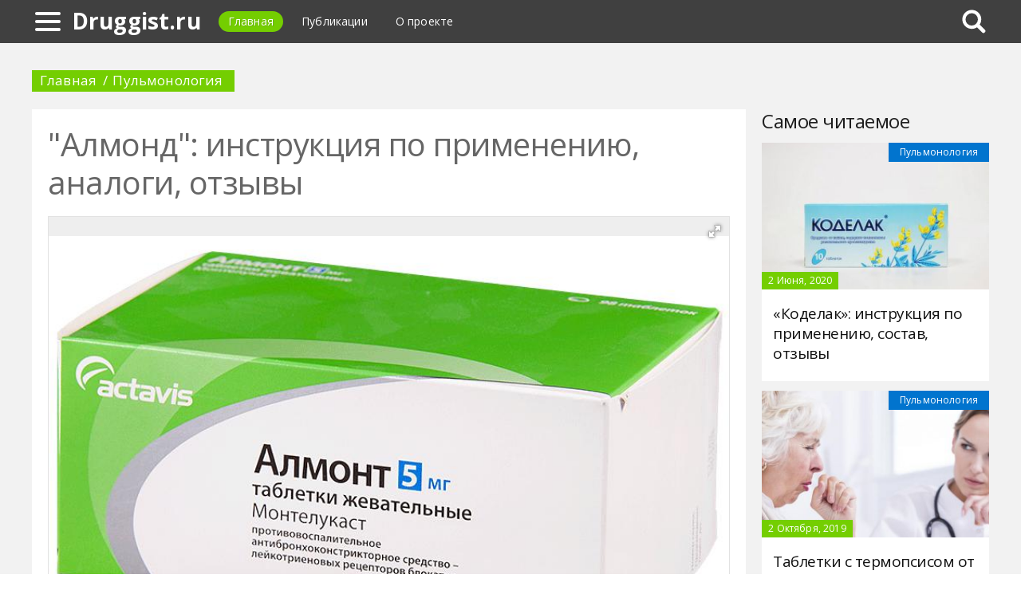

--- FILE ---
content_type: text/html; charset=UTF-8
request_url: https://druggist.ru/475864a-almond-instruktsiya-po-primeneniyu-analogi-otzyivyi
body_size: 16910
content:
<!DOCTYPE html>
<html>
    <head>
        <title>"Алмонд": инструкция по применению, аналоги, отзывы - Druggist.ru</title>
                <meta name="description" content="Прилагающаяся к таблеткам «Алмонт» («Алмонд») инструкция по применению уточняет возможность использования лекарственного препарата при бронхиальной астме. Средство назначают как для лечения заболевания, так и для его предупреждения." />
                        <meta name="keywords" content="алмонд инструкция по применению алмонд 5 мг алмонд таблетки" />
        <meta name="google-site-verification" content="kIhXHvCNZ_9wGwHCJ8rHkf6a8CKU_UDDTr4qdYqWzeM" />
<meta name="yandex-verification" content="721273689df67ee6" />
        <meta charset="utf-8">
        <link rel="canonical" href="https://druggist.ru/475864a-almond-instruktsiya-po-primeneniyu-analogi-otzyivyi" />
        <meta name="viewport" content="width=device-width, initial-scale=1">
        <meta http-equiv="X-UA-Compatible" content="IE=edge">
                <link rel="shortcut icon" type="image/png" href="/assets/icon/fav.png"/>
        <link rel="apple-touch-icon" sizes="120x120" href="/assets/icon/fav.png">
                <link rel="stylesheet" href="/css/global/style.css">
        <link rel="stylesheet" href="/css/global/manual.css">
        <!-- HTML5 Shim support of HTML5 elements--><!--[if lt IE 9]>
         <script src='https://cdn.jsdelivr.net/html5shiv/3.7.3/html5shiv.min.js'></script>
        <![endif]-->
                <script>
            window.jQuery || document.write("<script src='/js/vendor/jquery-3.1.1.min.js'><\/script>")
        </script>
                <link rel="image_src" href="/assets/i/ai/4/7/5/i/3265161.jpg" />
        <meta property="og:title" content="&quot;Алмонд&quot;: инструкция по применению, аналоги, отзывы - Druggist.ru" />
        <meta property="og:type" content="article" />
        <meta property="og:site_name" content="Druggist.ru"/>
        <meta property="og:url" content="https://druggist.ru/475864a-almond-instruktsiya-po-primeneniyu-analogi-otzyivyi" />
        <meta property="og:image" content="/assets/i/ai/4/7/5/i/3265161.jpg" />
                <meta property="og:image:width" content="800" />
        <meta property="og:image:height" content="489" />
                <meta name="twitter:card" content="summary_large_image" />
        <meta property="twitter:image" content="/assets/i/ai/4/7/5/i/3265161.jpg" />
        <meta property="twitter:title" content="&quot;Алмонд&quot;: инструкция по применению, аналоги, отзывы - Druggist.ru" />
        <meta property="twitter:site" content="@druggistru" />
        <meta property="twitter:creator" content="@druggistru" />
        <meta property="twitter:url" content="https://druggist.ru/475864a-almond-instruktsiya-po-primeneniyu-analogi-otzyivyi" />                <script async src="https://www.googletagmanager.com/gtag/js?id=UA-121357525-1"></script>
            </head>
    <body>
        <div class="layout" id="layout">
            <nav class="pushmenu js-pushmenu">
    <button class="pushmenu__close js-close-pushmenu"></button>
    <div class="pushmenu__title">Разделы</div>
    <ul class="pushmenu__list">
        <li class="pushmenu__item"><a rel="nofollow" target="_blank" class="pushmenu__link" href="/login">Вход</a></li>
                <li class="pushmenu__item"><a class="pushmenu__link" href="/506c-other-drugs">Прочие препараты</a></li>
                <li class="pushmenu__item"><a class="pushmenu__link" href="/501c-infectious">Инфекционные</a></li>
                <li class="pushmenu__item"><a class="pushmenu__link" href="/505c-ophthalmology">Офтальмология</a></li>
                <li class="pushmenu__item"><a class="pushmenu__link" href="/500c-dermatology">Дерматология</a></li>
                <li class="pushmenu__item"><a class="pushmenu__link" href="/496c-obstetrics-and-gynecology">Акушерство и гинекология</a></li>
                <li class="pushmenu__item"><a class="pushmenu__link" href="/503c-neurology">Неврология</a></li>
                <li class="pushmenu__item"><a class="pushmenu__link" href="/499c-gastroenterology">Гастроэнтерология</a></li>
                <li class="pushmenu__item"><a class="pushmenu__link" href="/507c-pulmonology">Пульмонология</a></li>
                <li class="pushmenu__item"><a class="pushmenu__link" href="/502c-cardiology">Кардиология</a></li>
                <li class="pushmenu__item"><a class="pushmenu__link" href="/498c-supplements">БАД</a></li>
                <li class="pushmenu__item"><a class="pushmenu__link" href="/508c-rheumatology">Ревматология</a></li>
                <li class="pushmenu__item"><a class="pushmenu__link" href="/504c-equipment">Оборудование</a></li>
                <li class="pushmenu__item"><a class="pushmenu__link" href="/497c-allergology">Аллергология</a></li>
                <li class="pushmenu__item"><a class="pushmenu__link" href="/509c-traumatology-and-surger">Травматология и хирургия</a></li>
                <li class="pushmenu__item"><a class="pushmenu__link" href="/510c-urology">Урология</a></li>
            </ul>
</nav>
            <header class="header" id="header">
                <nav class="navbar">
                    <div class="navbar__wrap">
                        <a class="navbar__burger js-burger" href="#"><span class="navbar__burger-shape"></span></a>
                        <a class="navbar__logo" href="/" title="Главная">Druggist.ru</a>
                        <ul class="navbar__menu">
                            <li class="navbar__item"><a class="navbar__link is-active" href="/">Главная</a></li>
                            <li class="navbar__item"><a class="navbar__link" href="/latest">Публикации</a></li>
                            <li class="navbar__item"><a class="navbar__link" href="/about.html">О проекте</a></li>
                        </ul>
                                                <div class="navbar__search js-search-wrap">
                            <div class="search">
                                <input class="search__btn js-search-btn" type="submit">
                                <form class="search__form js-search-form">
                                    <div class="search__holder"><div class="ya-site-form ya-site-form_inited_no" onclick="return {'action':'https://druggist.ru/search','arrow':true,'bg':'#ffcc00','fontsize':12,'fg':'#000000','language':'ru','logo':'rb','publicname':'Yandex Site Search #2328937','suggest':true,'target':'_self','tld':'ru','type':2,'usebigdictionary':true,'searchid':2328937,'input_fg':'#000000','input_bg':'#ffffff','input_fontStyle':'normal','input_fontWeight':'normal','input_placeholder':null,'input_placeholderColor':'#000000','input_borderColor':'#7f9db9'}"><form action="https://yandex.ru/search/site/" method="get" target="_self" accept-charset="utf-8"><input type="hidden" name="searchid" value="2328937"/><input type="hidden" name="l10n" value="ru"/><input type="hidden" name="reqenc" value=""/><input type="search" name="text" value=""/><input type="submit" value="�����"/></form></div><style type="text/css">.ya-page_js_yes .ya-site-form_inited_no { display: none; }</style><script type="text/javascript">(function(w,d,c){var s=d.createElement('script'),h=d.getElementsByTagName('script')[0],e=d.documentElement;if((' '+e.className+' ').indexOf(' ya-page_js_yes ')===-1){e.className+=' ya-page_js_yes';}s.type='text/javascript';s.async=true;s.charset='utf-8';s.src=(d.location.protocol==='https:'?'https:':'http:')+'//site.yandex.net/v2.0/js/all.js';h.parentNode.insertBefore(s,h);(w[c]||(w[c]=[])).push(function(){Ya.Site.Form.init()})})(window,document,'yandex_site_callbacks');</script></div>
                                </form>
                            </div>
                        </div>
                                            </div>
                </nav>
            </header>
            <main class="main" id="main"><div class="page">
    <div class="page__full">
        <nav class="crumbs">
            <ul class="crumbs__list">
                <li class="crumbs__item"><a class="crumbs__link" href="/">Главная</a></li>
                <li class="crumbs__item"><a class="crumbs__link" href="/507c-pulmonology">Пульмонология</a></li>
            </ul>
        </nav>
    </div>
    <section class="page__content">
        <article class="content" itemscope="" itemtype="http://schema.org/Article">
            <h1 class="content__title">"Алмонд": инструкция по применению, аналоги, отзывы</h1>
                        <div class="content__image">
                <div class="fotorama" data-allowfullscreen="true" data-nav="thumbs" data-fit="contain" data-ratio="3/2" data-width="100%" data-keyboard="true" data-thumbmargin="0" data-shadows="true">
                                        <a href="/assets/i/ai/4/7/5/i/3265161.jpg"><img height="60" src="/assets/i/ai/4/7/5/i/3265161_thumb.jpg" /></a>
                                    </div>
            </div>
                        <ul class="content__meta">
                <li class="content__meta-date">10 Июня, 2019</li>
                <li class="content__meta-link">
                    <a class="content__meta-link-src" href="/507c-pulmonology">Пульмонология</a>
                </li>
                                <li class="content__meta-author">
                    <noindex>
                        <a rel="nofollow" href="https://fb.ru/author/47518" target="_blank">Наталья Балагурова</a>
                    </noindex>
                </li>
            </ul>
            <p>Прилагающаяся к таблеткам &laquo;Алмонт&raquo; (&laquo;Алмонд&raquo;) инструкция по применению уточняет возможность использования лекарственного препарата при бронхиальной астме. Средство назначают как для лечения заболевания, так и для его предупреждения. Средняя стоимость препарата на отечественном фармацевтическом рынке &ndash; от 600 рублей и выше, поэтому многих интересует, если ли у популярного медикамента более дешевые аналоги. Рассмотрим особенности действия и правила назначения состава, а также возможности его замены на более доступные фармацевтические продукты.</p> <h2>Когда поможет?</h2> <p>Таблетки &laquo;Алмонт&raquo; (&laquo;Алмонд&raquo;) инструкцией по применению рекомендованы в случае астмы лицам старше пятнадцатилетнего возраста. Препарат показан и для лечения болезни, и в качестве профилактической меры при высокой опасности ее развития. Медикамент помогает предупредить появляющиеся днем и в ночное время симптомы болезни. Можно использовать препарат для коррекции астмы даже в том случае, когда организм больного отзывается завышенной чувствительностью на ацетилсалициловую кислоту. &laquo;Алмонт&raquo; эффективно предупреждает бронхиальные спазмы, обусловленные физической активностью.</p><p>Средство позволяет ослабить проявления аллергического ринита. Его разрешено применять и при сезонной форме, и при реакции круглый год. Это допускается для лиц старше 15 лет.</p> <div class="photo" data-original="www.besthealthmag.ca" data-author="Фото: "><img itemprop="image" alt="алмонд инструкция применению детям" class="if uuid-3265163" src="/assets/i/ai/4/7/5/i/3265163.jpg" /></div> <h2>Иногда нельзя</h2> <p>О том, когда и почему нельзя назначать таблетки &laquo;Алмонт&raquo; (&laquo;Алмонд&raquo;), инструкция по применению рассказывает достаточно детально. Первое и ключевое противопоказание &ndash; повышенная чувствительность к веществам, примененным изготовителем. Это касается не только активного ингредиента, но и всех вспомогательных, включенных для стабилизации состава и обеспечения продолжительного срока годности.</p><p>Нельзя использовать некоторые формы выпуска таблеток &laquo;Алмонт&raquo; для лечения детей младше пятнадцатилетнего возраста. Жевательные таблетки могут использовать лица старше двух лет. Запрещено назначать средство при ряде редких генетических болезней. К числу таковых относятся глюкозо-галактозный мальабсорбционный синдром, нехватка лактазы или невозможность организма перерабатывать галактозу.</p> <h2>Особенный случай</h2> <p>Таблетки &laquo;Алмонт&raquo; (&laquo;Алмонд&raquo;) инструкцией по применению допускаются для лечения беременных женщин. Такое возможно лишь в ситуации, если очевидная польза терапии намного превышает потенциальные опасности, связанные с нею. Врач должен оценить пользу для женщины и проанализировать, есть ли опасности для ребенка. Если необходимость в использовании медикамента появилась в период грудного кормления, нужно проанализировать, насколько комбинирование лактации и терапии будет опасным для ребенка и женщины. В ряде случаев отказывают от лечения или переводят чадо на альтернативный формат питания. При определенных условиях врач может посоветовать комбинировать эти два процесса.</p> <div class="photo" data-original="www.rlsnet.ru" data-author="Фото: "><img itemprop="image" alt="алмонт аналог" class="if uuid-3265159" src="/assets/i/ai/4/7/5/i/3265159.jpg" /></div> <h2>Техническая информация</h2> <p>Разрешенный и для взрослых, и для детей инструкцией по применению, &laquo;Алмонд&raquo; (&laquo;Алмонт&raquo;) представляет собой препарат, эффективность которого обусловлена наличием активного ингредиента монтелукаста. Таблетки выпускаются в жевательной форме и покрытые оболочкой. Это выпуклые с обеих сторон экземпляры, окрашенные в розовый цвет. При осмотре можно заметить в оболочке вкрапления.</p><p>Одна из сторон дополнена гравировкой. Форма &ndash; овал. В одной капсуле содержится 4-10 мг монтелукаста. В качестве дополнительных ингредиентов применены маннитол, целлюлоза, гипролоза, кроскармеллоза, красящие компоненты, ароматические вещества, аспартам и стеарат магния. Таблетки упаковываются в блистеры по 10-14 штук. В одной пачке содержится от трех до семи блистеров.</p> <h2>Правила приема</h2> <p>В сопровождающей таблетки &laquo;Алмонт&raquo; (&laquo;Алмонд&raquo;) 4 мг инструкции по применению указана необходимость приема препарата внутрь. Не нужно резать, измельчать таблетку. Препарат обильно запивают простой водой без добавок. Средство разрешено принимать в любой удобный момент времени, без привязки к трапезам. Необходимо использовать одну капсулу лекарственного средства ежедневно. Оптимальное время приема &ndash; вечер, незадолго до сна.</p> <h2>Общие рекомендации</h2> <p>Препарат &laquo;Алмонт&raquo; (&laquo;Алмонд&raquo;) 5 мг, 4 мг, 10 мг &ndash; это средство, благодаря которому можно взять под контроль симптоматику астмы. Терапевтический эффект достижим в среднем за одни сутки после получения порции. По возможности больной должен принимать фармацевтический продукт не только во время подконтрольного течения болезни, но и при обострении.</p><p>Необходимо избегать комбинированного получения &laquo;Алмонта&raquo; и других медикаментов, в составе которых есть монтелукаст. Допускается комбинировать рассматриваемый фармацевтический продукт и ингаляционные глюкокортикостероиды, бронходилататоры.</p><p>Лицам преклонного возраста можно использовать лекарство в стандартной дозе. Нет нужды в специализированном подборе объемов средства и при слабости работы печени в легкой и умеренной форме. Сведений об использовании таблеток больными с тяжелыми почечными функциональными нарушениями не имеется. Половая принадлежность также не влияет на оптимальную дозировку.</p> <div class="photo" data-original="www.consumerreports.org" data-author="Фото: "><img itemprop="image" alt="алмонд таблетки" class="if uuid-3265160" src="/assets/i/ai/4/7/5/i/3265160.jpg" /></div> <h2>Важно знать</h2> <p>В сопровождающей таблетки инструкции уточняется возможность применения &laquo;Алмонта&raquo; в случае бронхиальной астмы. Это лекарство дополняет курс ингаляционных стероидных медикаментов. Можно дополнительно получать кратковременно эффективные бета-адреномиметики, если в этом есть необходимость. &laquo;Алмонт&raquo; показан, если эти группы лекарств не дают достаточного контроля над состоянием нуждающегося. Резко заменять &laquo;Алмонтом&raquo; упомянутые группы препаратов нельзя.</p> <h2>Взаимная активность</h2> <p>Из инструкции по применению &laquo;Алмонда&raquo; (10 мг, 4 или 5 мг) известно, что больные, получавшие фенобарбитал, не нуждаются в коррекции терапевтической программы. Врач должен помнить, что кривая зависимости концентрации монтелукаста от времени меняется, площадь под ней сокращается в среднем на 40%.</p><p>Процесс метаболизма монтелукаста протекает с участием изофермента CYP3A4. Это требует быть предельно осторожным во время комбинированного лечения ряда категорий больных, включая детей. Это особенно актуально, если пациент получает фенитоин, фенобарбитал, рифампицин &ndash; они индуцируют активность этого фермента. Допускается назначать &laquo;Алмонт&raquo; в сочетании с фармацевтическими продуктами, являющимися классическим вариантами выбора при необходимости предупреждения астмы или ринита из-за аллергии. Можно комбинировать это средство и иные лекарства, которыми традиционного лечат астму и аллергический насморк.</p> <h2>Комбинированный эффект</h2> <p>При использовании таблеток &laquo;Алмонт&raquo; (&laquo;Алмонд&raquo;) (5 мг, 4 или 10 мг) следует помнить, что препарат не влияет на фармакологическую кинетику теофиллина, преднизолона, если используется в разумном объеме. При адекватной дозировке и комбинированном применении не будет влияния на кинетические параметры пероральных противозачаточных, преднизона, варфарина. Осторожность в соблюдении дозировки нужна при комбинации с дигоксином, терфенадином.</p><p>Лабораторные испытания показали, что монтелукаст выраженно угнетает активность изофермента CYP2C8. Практические наблюдения за взаимным влиянием росиглитазона, монтелукаста не позволили подтвердить факт ингибирования. В клиническом применении считается, что монтелукаст не влияет на опосредованную трансформацию СУР2С8 медикаментами. Это касается препаратов, содержащих репаглинид, паклитаксел, росиглитазон.</p><p>Проводились исследования, призванные определить взаимные реакции монтелукаста и гемфиброзила. Доказано, что второе вещество увеличивает системное влияние монтелукаста в среднем в 4,4 раза. Комбинирование этих двух веществ с итраконазолом не сопровождается продолжительным ростом системной эффективности монтелукаста. Пока ученые не считают, что воздействие гемфиброзила клинически значимое, если больной получает лекарственные препараты в разумном объеме.</p><p>Коррекции объемов монтелукаста при получении нуждающимся препаратов с гемфиброзилом не требуется. Лабораторные исследования также позволяют говорить о том, что нет клинически важного взаимного влияния с иными угнетающими CYP2C8 веществами. Сочетание монтелукаста и итраконазолом не сопровождается значимым ростом системного влияния.</p> <div class="photo" data-original="www.consumeraffairs.com" data-author="Фото: Kaspars Grinvalds, "><img itemprop="image" alt="алмонд инструкция по применению" class="if uuid-3265162" src="/assets/i/ai/4/7/5/i/3265162.jpg" /></div> <h2>Комбинации: бронходилататоры и ГКС</h2> <p>Инструкция по применению к таблеткам &laquo;Алмонд&raquo; (&laquo;Алмонт&raquo;) указывает на разумность дополнения бронходилататоров этим средством. Это необходимо, если указанная группа медикаментов не позволяет контролировать астму достаточно качественно. Если удалось добиться стабильного состояния, можно постепенно сокращать объемы бронходилататоров.</p><p>Использование &laquo;Алмонта&raquo; помогает увеличить терапевтический эффект на фоне приема ингаляционных гормональных препаратов. Когда состояние больного стабилизируется, можно сократить объемы ГКС. Процесс должен проходить под контролем доктора и регулярной проверкой состояния организма больного. В ряде случаев можно отказаться от ГКС полностью. Резкая смена ГКС на &laquo;Алмонт&raquo; не рекомендована.</p> <h2>Негативные последствия: какие возможны?</h2> <p>В инструкции по применению &laquo;Алмонда&raquo; (5 мг, 4 или 10 мг) производитель упоминает возможные побочные эффекты, которые могут сопровождать программу лечения. Отмечается опасность инфицирования верхних блоков дыхательной системы, а также увеличения склонности к кровотечениям. Известны случаи тромбоцитопении. Есть опасность реакции повышенной чувствительности. Таковая может выразить себя ангионевротическим отеком, анафилактическим шоком, фильтрацией печени эозинофилами.</p><p>Известно, что некоторые больные на фоне курса сильнее ощущают сердцебиение, другие жаловались, что болела и кружилась голова, тянуло в сон. Возможны судороги, тремор, потеря ориентации в пространстве. У некоторых нестабильно настроение и меняются шаблоны поведения. Возможны сомнамбулизм, нарушения сна, галлюцинации, тревога и обеспокоенность. Мысли и поведение могут стать суицидальными. Есть опасность носового кровотечения, расстройства стула, тошноты и рвоты. У некоторых болел живот.</p><p>Есть опасность гепатита, эритемы, гематом, очагов зуда и высыпаний. Упоминается риск боли в мышцах, суставах, а также мышечных судорог. Некоторые во время лечения ощущают себя хроническими усталыми. Недомогание и отечность, астения и жажда &ndash; возможные побочные эффекты. Крайне редко применение препарата приводит к появлению состояния Чардж-Стросса.</p> <h2>Острые астматические приступы</h2> <p>Таблетки &laquo;Алмонд&raquo; (&laquo;Алмонт&raquo;) не используют в качестве основного лечения острого астматического приступа. Если человек болен бронхиальной астмой, ему следует постоянно держать под рукой медикаменты, который экстренно оказывают помощь. Если приходит острый приступ, нужно пользоваться ингаляционными бета2-адреномиметиками, которые отличаются повышенной скоростью проявления эффекта. Больному рекомендовано проконсультироваться с доктором, если возникает нужда в повышенной частоте введения таких препаратов. Нельзя резко замещать ГКС (как в форме аэрозолей, так и для перорального использования) &laquo;Алмонтом&raquo;. Нет официальной информации, подтверждающей, что применение монтелукаста допускает понижения объема пероральных ГКС.</p><p>Изредка больные, принимающие препараты для контроля астмы, сталкивались с эозинофилией. Это сопровождается клиническими проявлениями васкулита. Такое состояние в медицине назвали синдромом Чардж-Стросса. Чтобы его устранить, необходимо использовать ГКС, оказывающие системный эффект. В большинстве случаев появление такого синдрома можно объяснять сокращением дозировки пероральных глюкокортикостероидов или полным отказом от этой группы средств.</p> <h2>Синдром Чардж-Стросса: детальнее</h2> <p>Нет точной информации, которая бы позволяла делать заключения о возможности развития такого патологического состояния по причине воздействия антагонистов лейкотриеновых рецепторов. Вероятность эффекта исключить невозможно, но и выявить ее точно известными современной науке методами тоже не представляется реальным. Врач сообщает больному о возможности эозинофилии и предупреждает, что может проявиться васкулярная сыпь. Обязательно сообщают больному, что есть опасность большей выраженности симптомов болезни со стороны легких. Есть риск осложнений на сердце, нейропатии. Если больной отмечает у себя такие проявления, он должен прийти к доктору для вторичной проверки. Врач изменит, скорректирует схему терапии.</p> <h2>Реакции и переносимость</h2> <p>Использование таблеток &laquo;Алмонд&raquo; (&laquo;Алмонт&raquo;) не является мерой профилактики бронхиального спазма в случае повышенной восприимчивости организмом ацетилсалициловой кислоты. Средство не предупреждает спазмы бронхов при использовании негормональных противовоспалительных.</p><p>Среди прочих ингредиентов изготовитель использовал моногидрат лактозы. Такое вещество запрещено получать лицам, страдающим редкими генетическими заболеваниями. Ограничения распространяются на нехватку лактазы, мальабсорбционный синдром и непереносимость галактозы.</p> <h2>Дополнительные риски</h2> <p>Сопровождающая таблетки &laquo;Алмонт&raquo; (&laquo;Алмонд&raquo;) инструкция сообщает, что в общем случае прием этого фармацевтического продукта не корректирует способность больного управлять автомобилем. Препарат обычно не влияет на возможности человека работать с иными механизмами. Нужно помнить, что среди редко встречающихся реакций есть тяга ко сну и головокружение.</p><p>Если в конкретном случае больной отмечает такие побочные эффекты, ему следует воздержаться от любых занятий, требующих повышенной скорости психических, двигательных реакций. В частности, лучше не водить машину и не работать со станками и приборами, если процесс вынуждает концентрировать внимание особенно сильно.</p> <h2>Можно ли заменить на что-то?</h2> <p>В продаже есть несколько вариантов выпуска таблеток &laquo;Алмонт&raquo;, но все они стоят достаточно дорого. Самые слабые варианты, упаковки с наименьшим количеством пилюль стоят около 600 рублей, а упаковка с 98 таблетками, каждая из которых содержит 10 мг монтелукаста, обойдется покупателю в 2 700 рублей. Позволить себе такой дорогостоящий препарат может не каждый. Это вынуждает покупателей искать замену. На аптечном рынке есть несколько надежных в той или иной степени продуктов. Прежде чем выбирать на замену препарату &laquo;Алмонт&raquo; аналог, нужно проконсультироваться с лечащим доктором. Самостоятельно подобранное средство может оказаться неэффективным и даже опасным. Каждый фармацевтический продукт имеет уникальный набор ограничений и противопоказаний, правил сочетания с другими препаратами. Только квалифицированный доктор может проанализировать эти сведения и сделать правильный выбор.</p><p>В качестве возможного аналога &laquo;Алмонта&raquo; специалист может предложить препарат &laquo;Экталуст&raquo;. Он выпускается компанией &laquo;Канонфарма&raquo;. Основной ингредиент лекарства &ndash; тоже монтелукаст. Стоимость одной упаковки таблеток &laquo;Экталуст&raquo; варьируется около 400-500 рублей.</p><p>Можно купить препарат &laquo;Монтелукаст&raquo;, выпускаемый предприятием &laquo;Вертекс&raquo;. Его цена &ndash; около 700 рублей за упаковку с 28 капсулами. Около 600 рублей стоит &laquo;Монтелар&raquo;, производимый предприятием &laquo;Сандоз&raquo;. В одной упаковке &ndash; 14 капсул. А вот упаковка с 28 таблетками обойдется покупателю в 800-900 рублей. Еще в продаже есть препараты &laquo;Синглон&raquo; и &laquo;Сингуляр&raquo;. Первое средство выпускается компанией &laquo;Гедеон Рихтер&raquo;, второе производится концерном &laquo;Мерц&raquo;. Стоимость одной упаковки &ndash; от 800 до 1 600 рублей. Цена определяется как дозировкой монтелукаста в каждой капсуле, так и количеством таблеток в упаковке. Самые дорогостоящие варианты &ndash; это пачка с 28 таблетками, в каждой из которых &ndash; 10 мг активного ингредиента.</p> <h2>Стоит ли покупать?</h2> <p>Посвященных эффектам, особенностям, полноте инструкции по применению &laquo;Алмонда&raquo; отзывов немало. Это обусловлено тем фактом, что астма относится к числу сравнительно часто встречающихся заболеваний, а само средство стоит не так дорого, как некоторые другие препараты с монтелукастом. Конечно, дешевым его не назвать, но есть еще более дорогостоящие препараты. Как считают опытные люди, &laquo;Алмонт&raquo; ни в чем не уступает им по своим качествам, зато существенно превосходит более дешевые аналоги, изготовленные с другими активными веществами.</p><p>Пользователей привлекают не только эффективность средства, но и простота и понятность, полнота сопровождающей его инструкции по применению. Отзывы об аналогах &laquo;Алмонда&raquo; (&laquo;Алмонта&raquo;) почти всегда содержат указание на высокую цену, которая очень сильно нагружает семейный бюджет. Хотя &laquo;Алмонд&raquo; также довольно дорогостоящ, все же он уступает по этому параметру ряду других препаратов. Это средство на отечественном фармацевтическом рынке появилось сравнительно недавно, поэтому некоторые ему пока не доверяют. Те же, кто не посчитал это значимым фактором выбора, остались полностью довольны результатом.</p> <div class="photo" data-original="www.rd.com" data-author="Фото: ldutko, "><img itemprop="image" alt="алмонд инструкция применению взрослых" class="if uuid-3265156" src="/assets/i/ai/4/7/5/i/3265156.jpg" /></div> <h2>Опасно или нет?</h2> <p>Как считают опытные фармацевты, отзывы о цене, инструкции по применению &laquo;Алмонда&raquo;, аналогах этого лекарственного продукта действительно точны лишь в случае, когда фармацевтический продукт был выписан больному доктором. Назначать его себе самостоятельно строго запрещено. Хотя &laquo;Алмонт&raquo; является сравнительно безопасным препаратом, использовать его без поводов и показаний, а также ошибочно &ndash; это большой вред здоровью. Соответственно, отзывы людей, которые принимали медикамент самовольно, с высокой степенью вероятности будут негативными. А вот большинство положительных написано людьми, пользовавшимися таблетками по указанию опытного доктора.</p> <h2>Будут ли проблемы?</h2> <p>Как указано в инструкции по применению &laquo;Алмонда&raquo; 5 мг, детям это средство можно использовать, как и взрослым (если это таблетки жевательного типа). Родители, чьим деткам выписывали лекарственный препарат, в своих отзывах упоминали, что не возникало сложностей с тем, чтобы уговорить ребенка, даже маленького, принять таблетку. Это говорит о сравнительно приятном вкусе &ndash; процесс употребления лекарства не вызывает у больного негативных ощущений. Весь период использования средства больные отмечают стабильное улучшение состояния. Не появляются аллергические приступы, астма не провоцирует симптомов. Некоторые отмечают, что на фоне получения препарата изредка появляется ощущение, словно бы в горле появилось нечто мешающее, но оно проходит очень быстро.</p><p>Многие отмечают в своих отзывах, что важная положительная черта препарата &ndash; возможность употреблять его одновременно с другими лекарственными средствами. В частности, если поводом для назначения становится аллергия, доктора сразу уточняют, что можно скомбинировать &laquo;Алмонд&raquo; (4 мг, 5 или 10 мг) с &laquo;Супрастином&raquo; или другим подходящим медикаментом. Еще одно положительное качество &ndash; отсутствие проблем со сдачей аллергологических проб. Нет необходимости отменять &laquo;Алмонд&raquo;. Как показали испытания, монтелукаст не влияет на итоги исследования.</p> <div class="photo" data-original="www.healthline.com" data-author="Фото: "><img itemprop="image" alt="алмонд инструкция" class="if uuid-3265157" src="/assets/i/ai/4/7/5/i/3265157.jpg" /></div> <h2>Технические особенности: фармакология</h2> <p>Содержащий монтелукаст в количестве 10, 5 или 4 мг &laquo;Алмонд&raquo; (&laquo;Алмонт&raquo;) является таблетками, которые принадлежат к категории антагонистов лейкотриеновых рецепторов. Активное вещество в избирательном режиме угнетает рецепторы CysLT1 лейкотриенов цистеинила. Это влияет на эпителий, которым выстланы дыхательные пути. Средство помогает предупредить бронхиальный спазм на фоне астмы, если таковой мог бы быть спровоцирован попаданием в дыхательную систему цистеинилового лейкотриена.</p><p>Пяти миллиграммов монтелукаста достаточно, чтобы избавить пациента от спазма бронхов под влиянием LTD4. Как показали наблюдения, нет нужды получать в день более 10 мг вещества &ndash; его терапевтическая эффективность от этого не станет больше. Вещество провоцирует бронходилатацию два часа с момента поступления в организм. Он может увеличить эффект, обусловленный бета2-адреномиметиками.</p> <h2>Кинетические нюансы</h2> <p>Объясняющая правила для детей и взрослых инструкция по применению &laquo;Алмонда&raquo; (&laquo;Алмонта&raquo;) упоминает, что средство быстро всасывается при прохождении ЖКТ. Процесс протекает с высокой эффективностью. Если взрослый человек получает 5-10 мг монтелукаста, максимальная концентрация в сыворотке крови наблюдается спустя 2-3 часа. Биологическая доступность при пероральном употреблении оценена в среднем в 70%. С плазменными белками вещество связывается приблизительно на 99%. Объем распределения в среднем &ndash; 9,5 литра.</p><p>Как и у содержащих монтелукаст аналогов, у &laquo;Алмонда&raquo; инструкция по применению указывает на умеренный кумулятивный эффект активного ингредиента в сыворотке крови при разовом использовании 10 мг в день. Вещество трансформируется при прохождении печени. Использование в разумных объемах не сопровождается появлением в плазме метаболитов в равновесной форме.</p><p>Описывающая правила назначения взрослым и детям инструкция по применению &laquo;Алмонда&raquo; (4 мг, 5 и 10 мг) уточняет, что период полувыведения активного компонента у взрослого здорового человека варьируется в границах 2,7-5,5 часа. Средний клиренс &ndash; 45 единиц. 86% полученной дозы элиминируется с калом за пять суток, с уриной же не более 0,2%. Это указывает на выведение вещества и продуктов его трансформации с желчью. Кинетика сохраняется почти линейной при использовании средства дозой до 50 мг.</p> <div class="photo" data-original="lekarstva.plus" data-author="Фото: "><img itemprop="image" alt="алмонд 5 мг" class="if uuid-3265158" src="/assets/i/ai/4/7/5/i/3265158.jpg" /></div> <h2>Обратить внимание!</h2> <p>И больные, и их опекуны должны знать, что монтелукаст способен спровоцировать психоневрологические отклонения. Такая симптоматика на фоне лечения препаратом не всегда объясняется влиянием именно фармацевтического продукта. В большинстве случаев не удается установить доподлинно, что именно вызывает нарушения. Врач должен сообщить о возможных побочных явлениях родителям, опекунам и самому больному. Ответственные за пациента лица должны четко понимать, что обо всех нарушения неврологического характера нужно сразу поставить в известность лечащего доктора.</p>        </article>
                <aside class="page__block">
            <section class="group">
                <h2 class="group__subtitle">Похожие статьи</h2>
                <div class="group__list group__list--flex">
                                        <div class="substrate u-third">
                        <div class="substrate__category">Пульмонология</div>
                        <a class="substrate__image substrate__image--bg" href="/479820a-ambrobene-rastvor-instruktsiya-po-primeneniyu-analogi-i-otzyivyi" style="background-image:url(/assets/i/ai/4/7/9/i/3308192_block.jpg);"></a>
                        <div class="substrate__holder">
                            <h3 class="substrate__title"><a class="substrate__title-link" href="/479820a-ambrobene-rastvor-instruktsiya-po-primeneniyu-analogi-i-otzyivyi">«Амбробене», раствор: инструкция по применению, аналоги и отзывы</a></h3>
                        </div>
                        <a class="substrate__link" href="/479820a-ambrobene-rastvor-instruktsiya-po-primeneniyu-analogi-i-otzyivyi"></a>
                    </div>
                                        <div class="substrate u-third">
                        <div class="substrate__category">Пульмонология</div>
                        <a class="substrate__image substrate__image--bg" href="/431912a-erispirus-instruktsiya-po-primeneniyu-effektivnost-otzyivyi" style="background-image:url(/assets/i/ai/4/3/1/i/2912201_block.jpg);"></a>
                        <div class="substrate__holder">
                            <h3 class="substrate__title"><a class="substrate__title-link" href="/431912a-erispirus-instruktsiya-po-primeneniyu-effektivnost-otzyivyi">"Эриспирус": инструкция по применению, эффективность, отзывы</a></h3>
                        </div>
                        <a class="substrate__link" href="/431912a-erispirus-instruktsiya-po-primeneniyu-effektivnost-otzyivyi"></a>
                    </div>
                                        <div class="substrate u-third">
                        <div class="substrate__category">Пульмонология</div>
                        <a class="substrate__image substrate__image--bg" href="/431273a-panavir---sprey-dlya-gorla-instruktsiya-po-primeneniyu-pokazaniya-sostav-analogi-otzyivyi" style="background-image:url(/assets/i/ai/4/3/1/i/2905581_block.jpg);"></a>
                        <div class="substrate__holder">
                            <h3 class="substrate__title"><a class="substrate__title-link" href="/431273a-panavir---sprey-dlya-gorla-instruktsiya-po-primeneniyu-pokazaniya-sostav-analogi-otzyivyi">"Панавир" - спрей для горла: инструкция по применению, показания, состав, аналоги, отзывы</a></h3>
                        </div>
                        <a class="substrate__link" href="/431273a-panavir---sprey-dlya-gorla-instruktsiya-po-primeneniyu-pokazaniya-sostav-analogi-otzyivyi"></a>
                    </div>
                                        <div class="substrate u-third">
                        <div class="substrate__category">Пульмонология</div>
                        <a class="substrate__image substrate__image--bg" href="/433030a-tabletki-erespal-mg-instruktsiya-po-primeneniyu-sostav-protivopokazanie-obzor-analogov-otzyivyi" style="background-image:url(/assets/i/ai/4/3/3/i/2920700_block.jpg);"></a>
                        <div class="substrate__holder">
                            <h3 class="substrate__title"><a class="substrate__title-link" href="/433030a-tabletki-erespal-mg-instruktsiya-po-primeneniyu-sostav-protivopokazanie-obzor-analogov-otzyivyi">Таблетки "Эреспал", 80 мг: инструкция по применению, состав, противопоказание, обзор аналогов, отзывы</a></h3>
                        </div>
                        <a class="substrate__link" href="/433030a-tabletki-erespal-mg-instruktsiya-po-primeneniyu-sostav-protivopokazanie-obzor-analogov-otzyivyi"></a>
                    </div>
                                        <div class="substrate u-third">
                        <div class="substrate__category">Пульмонология</div>
                        <a class="substrate__image substrate__image--bg" href="/431763a-sirop-bronhobos-instruktsiya-po-primeneniyu-sostav-dozirovka-dlya-detey-i-otzyivyi" style="background-image:url(/assets/i/ai/4/3/1/i/2910661_block.jpg);"></a>
                        <div class="substrate__holder">
                            <h3 class="substrate__title"><a class="substrate__title-link" href="/431763a-sirop-bronhobos-instruktsiya-po-primeneniyu-sostav-dozirovka-dlya-detey-i-otzyivyi">Сироп "Бронхобос": инструкция по применению, состав, дозировка для детей и отзывы</a></h3>
                        </div>
                        <a class="substrate__link" href="/431763a-sirop-bronhobos-instruktsiya-po-primeneniyu-sostav-dozirovka-dlya-detey-i-otzyivyi"></a>
                    </div>
                                        <div class="substrate u-third">
                        <div class="substrate__category">Пульмонология</div>
                        <a class="substrate__image substrate__image--bg" href="/480101a-bromgeksin-berlin-hemi-sirop-instruktsiya-po-primeneniyu-pokazaniya-sostav-analogi-otzyivyi" style="background-image:url(/assets/i/ai/4/8/0/i/3311701_block.jpg);"></a>
                        <div class="substrate__holder">
                            <h3 class="substrate__title"><a class="substrate__title-link" href="/480101a-bromgeksin-berlin-hemi-sirop-instruktsiya-po-primeneniyu-pokazaniya-sostav-analogi-otzyivyi">"Бромгексин Берлин Хеми", сироп: инструкция по применению, показания, состав, аналоги, отзывы</a></h3>
                        </div>
                        <a class="substrate__link" href="/480101a-bromgeksin-berlin-hemi-sirop-instruktsiya-po-primeneniyu-pokazaniya-sostav-analogi-otzyivyi"></a>
                    </div>
                                    </div>
            </section>
        </aside>
            </section>
</div>
<aside class="page__sidebar">
    <section class="page__block">
        <div class="group group--flex">
            <h2 class="group__subtitle">Самое читаемое</h2>
            <div class="group__list">
                                <div class="dado dado--sidebar">
                    <div class="dado__holder">
                        <a class="dado__category-link" href="/507c-pulmonology">
                            <span class="dado__category-src">Пульмонология</span>
                        </a>
                        <a class="dado__image" href="/479985a-kodelak-instruktsiya-po-primeneniyu-sostav-otzyivyi" style="background-image: url(/assets/i/ai/4/7/9/i/3310537_block.jpg);"></a>
                        <time class="dado__time">2 Июня, 2020</time>
                    </div>
                    <div class="dado__info">
                        <h2 class="dado__title"><a class="dado__title-link" href="/479985a-kodelak-instruktsiya-po-primeneniyu-sostav-otzyivyi">«Коделак»: инструкция по применению, состав, отзывы</a></h2>
                    </div>
                </div>
                                <div class="dado dado--sidebar">
                    <div class="dado__holder">
                        <a class="dado__category-link" href="/507c-pulmonology">
                            <span class="dado__category-src">Пульмонология</span>
                        </a>
                        <a class="dado__image" href="/477745a-tabletki-s-termopsisom-ot-kashlya-instruktsiya-po-primeneniyu-dozirovka-otzyivyi" style="background-image: url(/assets/i/ai/4/7/7/i/3283841_block.jpg);"></a>
                        <time class="dado__time">2 Октября, 2019</time>
                    </div>
                    <div class="dado__info">
                        <h2 class="dado__title"><a class="dado__title-link" href="/477745a-tabletki-s-termopsisom-ot-kashlya-instruktsiya-po-primeneniyu-dozirovka-otzyivyi">Таблетки с термопсисом от кашля: инструкция по применению, дозировка, отзывы</a></h2>
                    </div>
                </div>
                                <div class="dado dado--sidebar">
                    <div class="dado__holder">
                        <a class="dado__category-link" href="/507c-pulmonology">
                            <span class="dado__category-src">Пульмонология</span>
                        </a>
                        <a class="dado__image" href="/479689a-rengalin-instruktsiya-po-primeneniyu-pokazaniya-forma-vyipuska-dozirovka" style="background-image: url(/assets/i/ai/4/7/9/i/3307480_block.jpg);"></a>
                        <time class="dado__time">10 Мая, 2020</time>
                    </div>
                    <div class="dado__info">
                        <h2 class="dado__title"><a class="dado__title-link" href="/479689a-rengalin-instruktsiya-po-primeneniyu-pokazaniya-forma-vyipuska-dozirovka">«Ренгалин»: инструкция по применению, показания, форма выпуска, дозировка</a></h2>
                    </div>
                </div>
                                <div class="dado dado--sidebar">
                    <div class="dado__holder">
                        <a class="dado__category-link" href="/507c-pulmonology">
                            <span class="dado__category-src">Пульмонология</span>
                        </a>
                        <a class="dado__image" href="/430016a-grudnoy-sbor-ot-kashlya-sostav-instruktsiya-po-primeneniyu-otzyivyi" style="background-image: url(/assets/i/ai/4/3/0/i/2894797_block.jpg);"></a>
                        <time class="dado__time">12 Октября, 2018</time>
                    </div>
                    <div class="dado__info">
                        <h2 class="dado__title"><a class="dado__title-link" href="/430016a-grudnoy-sbor-ot-kashlya-sostav-instruktsiya-po-primeneniyu-otzyivyi">Грудной сбор от кашля: состав, инструкция по применению, отзывы</a></h2>
                    </div>
                </div>
                                <div class="dado dado--sidebar">
                    <div class="dado__holder">
                        <a class="dado__category-link" href="/507c-pulmonology">
                            <span class="dado__category-src">Пульмонология</span>
                        </a>
                        <a class="dado__image" href="/480402a-poroshok-fluimutsil-instruktsiya-po-primeneniyu-pokazaniya-sostav-analogi-otzyivyi" style="background-image: url(/assets/i/ai/4/8/0/i/3314506_block.jpg);"></a>
                        <time class="dado__time">28 Мая, 2020</time>
                    </div>
                    <div class="dado__info">
                        <h2 class="dado__title"><a class="dado__title-link" href="/480402a-poroshok-fluimutsil-instruktsiya-po-primeneniyu-pokazaniya-sostav-analogi-otzyivyi">Порошок "Флуимуцил": инструкция по применению, показания, состав, аналоги, отзывы</a></h2>
                    </div>
                </div>
                                <div class="dado dado--sidebar">
                    <div class="dado__holder">
                        <a class="dado__category-link" href="/507c-pulmonology">
                            <span class="dado__category-src">Пульмонология</span>
                        </a>
                        <a class="dado__image" href="/479901a-shipuchie-tabletki-viks-aktiv-instruktsiya-po-primeneniyu-sostav-analogi-otzyivyi" style="background-image: url(/assets/i/ai/4/7/9/i/3309638_block.jpg);"></a>
                        <time class="dado__time">19 Апреля, 2020</time>
                    </div>
                    <div class="dado__info">
                        <h2 class="dado__title"><a class="dado__title-link" href="/479901a-shipuchie-tabletki-viks-aktiv-instruktsiya-po-primeneniyu-sostav-analogi-otzyivyi">Шипучие таблетки "Викс Актив": инструкция по применению, состав, аналоги, отзывы</a></h2>
                    </div>
                </div>
                                <div class="dado dado--sidebar">
                    <div class="dado__holder">
                        <a class="dado__category-link" href="/507c-pulmonology">
                            <span class="dado__category-src">Пульмонология</span>
                        </a>
                        <a class="dado__image" href="/431901a-maslo-evkalipta-svoystva-sostav-instruktsiya-po-primeneniyu" style="background-image: url(/assets/i/ai/4/3/1/i/2911978_block.jpg);"></a>
                        <time class="dado__time">18 Октября, 2018</time>
                    </div>
                    <div class="dado__info">
                        <h2 class="dado__title"><a class="dado__title-link" href="/431901a-maslo-evkalipta-svoystva-sostav-instruktsiya-po-primeneniyu">Масло эвкалипта: свойства, состав, инструкция по применению</a></h2>
                    </div>
                </div>
                                <div class="dado dado--sidebar">
                    <div class="dado__holder">
                        <a class="dado__category-link" href="/507c-pulmonology">
                            <span class="dado__category-src">Пульмонология</span>
                        </a>
                        <a class="dado__image" href="/430689a-ambrobene-dlya-ingalyatsiy-instruktsiya-po-primeneniyu-sostav-analogi-i-otzyivyi" style="background-image: url(/assets/i/ai/4/3/0/i/2899961_block.jpg);"></a>
                        <time class="dado__time">14 Октября, 2018</time>
                    </div>
                    <div class="dado__info">
                        <h2 class="dado__title"><a class="dado__title-link" href="/430689a-ambrobene-dlya-ingalyatsiy-instruktsiya-po-primeneniyu-sostav-analogi-i-otzyivyi">"Амбробене" для ингаляций: инструкция по применению, состав, аналоги и отзывы</a></h2>
                    </div>
                </div>
                                <div class="dado dado--sidebar">
                    <div class="dado__holder">
                        <a class="dado__category-link" href="/507c-pulmonology">
                            <span class="dado__category-src">Пульмонология</span>
                        </a>
                        <a class="dado__image" href="/479968a-atsts-sirop-dlya-detey-instruktsiya-po-primeneniyu-pokazaniya-sostav-dozirovka-analogi-otzyivyi" style="background-image: url(/assets/i/ai/4/7/9/i/3309462_block.jpg);"></a>
                        <time class="dado__time">31 Мая, 2020</time>
                    </div>
                    <div class="dado__info">
                        <h2 class="dado__title"><a class="dado__title-link" href="/479968a-atsts-sirop-dlya-detey-instruktsiya-po-primeneniyu-pokazaniya-sostav-dozirovka-analogi-otzyivyi">«АЦЦ», сироп для детей: инструкция по применению, показания, состав, дозировка, аналоги, отзывы</a></h2>
                    </div>
                </div>
                                <div class="dado dado--sidebar">
                    <div class="dado__holder">
                        <a class="dado__category-link" href="/507c-pulmonology">
                            <span class="dado__category-src">Пульмонология</span>
                        </a>
                        <a class="dado__image" href="/479282a-tabletki-stoptussin-instruktsiya-po-primeneniyu-pokazaniya-sostav-analogi-otzyivyi" style="background-image: url(/assets/i/ai/4/7/9/i/3302314_block.jpg);"></a>
                        <time class="dado__time">5 Марта, 2020</time>
                    </div>
                    <div class="dado__info">
                        <h2 class="dado__title"><a class="dado__title-link" href="/479282a-tabletki-stoptussin-instruktsiya-po-primeneniyu-pokazaniya-sostav-analogi-otzyivyi">Таблетки "Стоптуссин": инструкция по применению, показания, состав, аналоги, отзывы</a></h2>
                    </div>
                </div>
                            </div>
        </div>
    </section>
</aside>
            </main>
            <button class="scroll-top is-hidden js-scrolltop"></button>
        </div>
        <footer class="footer" id="footer" role="contentinfo">
            <div class="footer__wrap">
                <p class="footer__info">&copy; Druggist.ru 2026</p>
                <nav class="footer__nav">
                    <ul class="footer__nav-list">
                        <li class="footer__nav-item"><a class="footer__nav-link" href="/about.html">О проекте</a></li>
                                                <li class="footer__nav-item"><a class="footer__nav-link" href="/feedback.html">Обратная связь</a></li>                    </ul>
                </nav>
            </div>
        </footer>
        <script src="/js/global/app.js"></script>
        <script src="/js/global/ui.js"></script>
        <script type="text/javascript" src="/js/vendor/fotorama.js"></script>
                <script type="text/javascript">        new Image().src = "//counter.yadro.ru/hit;Multisite?t26.6;r"+escape(document.referrer)+((typeof(screen)=="undefined")?"":";s"+screen.width+"*"+screen.height+"*"+(screen.colorDepth?screen.colorDepth:screen.pixelDepth))+";u"+escape(document.URL)+";h"+escape(document.title.substring(0,150))+";"+Math.random();
                !function(e,t,a){(t[a]=t[a]||[]).push(function(){try{t.yaCounter50134420=new Ya.Metrika2({id:50134420,clickmap:!0,trackLinks:!0,accurateTrackBounce:!0,webvisor:!0})}catch(e){}});var c=e.getElementsByTagName("script")[0],n=e.createElement("script"),r=function(){c.parentNode.insertBefore(n,c)};n.type="text/javascript",n.async=!0,n.src="https://mc.yandex.ru/metrika/tag.js","[object Opera]"==t.opera?e.addEventListener("DOMContentLoaded",r,!1):r()}(document,window,"yandex_metrika_callbacks2");
                function gtag(){dataLayer.push(arguments)}window.dataLayer=window.dataLayer||[],gtag("js",new Date),gtag("config","UA-124850193-1");
        </script>
            </body>
</html>

--- FILE ---
content_type: text/css
request_url: https://druggist.ru/css/global/manual.css
body_size: 2975
content:
article .photo{margin:12px 0;padding:0 0 4px;width:100%;border:1px solid #e7e7e7;background-color:#eaeaea;text-align:center;border-radius:2px}
article img.ide,article img.if{display:block;margin:12px auto;max-width:100%;height:auto;max-height:500px}
.content li.content__meta-author,.content li.content__meta-comments,.content li.content__meta-link,.content li.content__meta-view,.content__meta-author,.content__meta-comments,.content__meta-link,.content__meta-view{display:inline-block;margin:0 10px 0 0;margin:0 1rem 0 0;padding:0;color:#6d6d6d;font-size:15px;font-size:1.5rem;font-weight:700;line-height:26px}
.content li.content__meta-date,.content__meta-date{display:inline-block;margin:0 10px 0 0;margin:0 1rem 0 0;padding:0;color:#6d6d6d;font-size:15px;font-size:1.5rem;font-weight:700;line-height:26px}
.content ul.content__meta,.content__meta{margin:0 0 20px;margin-bottom:2rem;padding:4px 0;padding:.4rem 0;display:inline-block;font-family:"Arsenal",Arial,"Arial Black","Helvetica CY","Nimbus Sans L",sans-serif;cursor:default;list-style:none}
.content ul li{position:relative}
.form__group.form__group--textarea:after{top:89%}

/* Fotorama */
.fotorama{background:#EEE;border:1px solid #e2e2e2}
.fotorama__arr:focus:after,.fotorama__fullscreen-icon:focus:after,.fotorama__html,.fotorama__img,.fotorama__nav__frame:focus .fotorama__dot:after,.fotorama__nav__frame:focus .fotorama__thumb:after,.fotorama__stage__frame,.fotorama__stage__shaft,.fotorama__video iframe{position:absolute;width:100%;height:100%;top:0;right:0;left:0;bottom:0}
.fotorama--fullscreen,.fotorama__img{max-width:99999px!important;max-height:99999px!important;min-width:0!important;min-height:0!important;border-radius:0!important;box-shadow:none!important;padding:0!important}
.fotorama__wrap .fotorama__grab{cursor:move;cursor:-webkit-grab;cursor:-o-grab;cursor:-ms-grab;cursor:grab}
.fotorama__grabbing *{cursor:move;cursor:-webkit-grabbing;cursor:-o-grabbing;cursor:-ms-grabbing;cursor:grabbing}
.fotorama__spinner{position:absolute!important;top:50%!important;left:50%!important}
.fotorama__wrap--css3 .fotorama__arr,.fotorama__wrap--css3 .fotorama__fullscreen-icon,.fotorama__wrap--css3 .fotorama__nav__shaft,.fotorama__wrap--css3 .fotorama__stage__shaft,.fotorama__wrap--css3 .fotorama__thumb-border,.fotorama__wrap--css3 .fotorama__video-close,.fotorama__wrap--css3 .fotorama__video-play{-webkit-transform:translate3d(0,0,0);transform:translate3d(0,0,0)}
.fotorama__caption,.fotorama__nav:after,.fotorama__nav:before,.fotorama__stage:after,.fotorama__stage:before,.fotorama__wrap--css3 .fotorama__html,.fotorama__wrap--css3 .fotorama__nav,.fotorama__wrap--css3 .fotorama__spinner,.fotorama__wrap--css3 .fotorama__stage,.fotorama__wrap--css3 .fotorama__stage .fotorama__img,.fotorama__wrap--css3 .fotorama__stage__frame{-webkit-transform:translateZ(0);transform:translateZ(0)}
.fotorama__arr:focus,.fotorama__fullscreen-icon:focus,.fotorama__nav__frame{outline:0}
.fotorama__arr:focus:after,.fotorama__fullscreen-icon:focus:after,.fotorama__nav__frame:focus .fotorama__dot:after,.fotorama__nav__frame:focus .fotorama__thumb:after{content:'';border-radius:inherit;background-color:rgba(0,175,234,.5)}
.fotorama__wrap--video .fotorama__stage,.fotorama__wrap--video .fotorama__stage__frame--video,.fotorama__wrap--video .fotorama__stage__frame--video .fotorama__html,.fotorama__wrap--video .fotorama__stage__frame--video .fotorama__img,.fotorama__wrap--video .fotorama__stage__shaft{-webkit-transform:none!important;transform:none!important}
.fotorama__wrap--css3 .fotorama__nav__shaft,.fotorama__wrap--css3 .fotorama__stage__shaft,.fotorama__wrap--css3 .fotorama__thumb-border{transition-property:-webkit-transform,width;transition-property:transform,width;transition-timing-function:cubic-bezier(0.1,0,.25,1);transition-duration:0}
.fotorama__arr,.fotorama__fullscreen-icon,.fotorama__no-select,.fotorama__video-close,.fotorama__video-play,.fotorama__wrap{-webkit-user-select:none;-moz-user-select:none;-ms-user-select:none;user-select:none}
.fotorama__select{-webkit-user-select:text;-moz-user-select:text;-ms-user-select:text;user-select:text}
.fotorama__nav,.fotorama__nav__frame{margin:auto;padding:0}
.fotorama__caption__wrap,.fotorama__nav__frame,.fotorama__nav__shaft{-moz-box-orient:vertical;display:inline-block;vertical-align:middle;*display:inline;*zoom:1}
.fotorama__nav__frame,.fotorama__thumb-border{box-sizing:content-box}
.fotorama__caption__wrap{box-sizing:border-box}
.fotorama--hidden,.fotorama__load{position:absolute;left:-99999px;top:-99999px;z-index:-1}
.fotorama__arr,.fotorama__fullscreen-icon,.fotorama__nav,.fotorama__nav__frame,.fotorama__nav__shaft,.fotorama__stage__frame,.fotorama__stage__shaft,.fotorama__video-close,.fotorama__video-play{-webkit-tap-highlight-color:transparent}
.fotorama__arr,.fotorama__fullscreen-icon,.fotorama__video-close,.fotorama__video-play{background:url(/static/img/fotorama/fotorama.png) no-repeat}
@media (-webkit-min-device-pixel-ratio:1.5),(min-resolution:2dppx) {
.fotorama__arr,.fotorama__fullscreen-icon,.fotorama__video-close,.fotorama__video-play{background:url(/static/img/fotorama/fotorama@2x.png) 0 0/96px 160px no-repeat}
}
.fotorama__thumb{background-color:#7f7f7f;background-color:rgba(127,127,127,.2)}
@media print {
.fotorama__arr,.fotorama__fullscreen-icon,.fotorama__thumb-border,.fotorama__video-close,.fotorama__video-play{background:none!important}
}
.fotorama{min-width:1px;overflow:hidden}
.fotorama:not(.fotorama--unobtrusive)>:not(:first-child){display:none}
.fullscreen{width:100%!important;height:100%!important;max-width:100%!important;max-height:100%!important;margin:0!important;padding:0!important;overflow:hidden!important;background:#000}
.fotorama--fullscreen{position:absolute!important;top:0!important;left:0!important;right:0!important;bottom:0!important;float:none!important;z-index:2147483647!important;background:#000;width:100%!important;height:100%!important;margin:0!important}
.fotorama--fullscreen .fotorama__nav,.fotorama--fullscreen .fotorama__stage{background:#000}
.fotorama__wrap{-webkit-text-size-adjust:100%;position:relative;direction:ltr;z-index:0}
.fotorama__wrap--rtl .fotorama__stage__frame{direction:rtl}
.fotorama__nav,.fotorama__stage{overflow:hidden;position:relative;max-width:100%}
.fotorama__wrap--pan-y{-ms-touch-action:pan-y}
.fotorama__wrap .fotorama__pointer{cursor:pointer}
.fotorama__wrap--slide .fotorama__stage__frame{opacity:1!important}
.fotorama__stage__frame{overflow:hidden}
.fotorama__stage__frame.fotorama__active{z-index:8}
.fotorama__wrap--fade .fotorama__stage__frame{display:none}
.fotorama__wrap--fade .fotorama__fade-front,.fotorama__wrap--fade .fotorama__fade-rear,.fotorama__wrap--fade .fotorama__stage__frame.fotorama__active{display:block;left:0;top:0}
.fotorama__wrap--fade .fotorama__fade-front{z-index:8}
.fotorama__wrap--fade .fotorama__fade-rear{z-index:7}
.fotorama__wrap--fade .fotorama__fade-rear.fotorama__active{z-index:9}
.fotorama__wrap--fade .fotorama__stage .fotorama__shadow{display:none}
.fotorama__img{-ms-filter:alpha(Opacity=0);filter:alpha(opacity=0);opacity:0;border:none!important}
.fotorama__error .fotorama__img,.fotorama__loaded .fotorama__img{-ms-filter:alpha(Opacity=100);filter:alpha(opacity=100);opacity:1}
.fotorama--fullscreen .fotorama__loaded--full .fotorama__img,.fotorama__img--full{display:none}
.fotorama--fullscreen .fotorama__loaded--full .fotorama__img--full{display:block}
.fotorama__wrap--only-active .fotorama__nav,.fotorama__wrap--only-active .fotorama__stage{max-width:99999px!important}
.fotorama__wrap--only-active .fotorama__stage__frame{visibility:hidden}
.fotorama__wrap--only-active .fotorama__stage__frame.fotorama__active{visibility:visible}
.fotorama__nav{font-size:0;line-height:0;text-align:center;display:none;white-space:nowrap;z-index:5}
.fotorama__nav__shaft{position:relative;left:0;top:0;text-align:left}
.fotorama__nav__frame{position:relative;cursor:pointer}
.fotorama__nav--dots{display:block}
.fotorama__nav--dots .fotorama__nav__frame{width:18px;height:30px}
.fotorama__nav--dots .fotorama__nav__frame--thumb,.fotorama__nav--dots .fotorama__thumb-border{display:none}
.fotorama__nav--thumbs{display:block}
.fotorama__nav--thumbs .fotorama__nav__frame{padding-left:0!important}
.fotorama__nav--thumbs .fotorama__nav__frame:last-child{padding-right:0!important}
.fotorama__nav--thumbs .fotorama__nav__frame--dot{display:none}
.fotorama__dot{display:block;width:4px;height:4px;position:relative;top:12px;left:6px;border-radius:6px;border:1px solid #7f7f7f}
.fotorama__nav__frame:focus .fotorama__dot:after{padding:1px;top:-1px;left:-1px}
.fotorama__nav__frame.fotorama__active .fotorama__dot{width:0;height:0;border-width:3px}
.fotorama__nav__frame.fotorama__active .fotorama__dot:after{padding:3px;top:-3px;left:-3px}
.fotorama__thumb{overflow:hidden;position:relative;width:100%;height:100%}
.fotorama__nav__frame:focus .fotorama__thumb{z-index:2}
.fotorama__thumb-border{position:absolute;z-index:9;top:0;left:0;border-style:solid;border-color:#00afea;background-image:linear-gradient(to bottom right,rgba(255,255,255,.25),rgba(64,64,64,.1))}
.fotorama__caption{position:absolute;z-index:12;bottom:0;left:0;right:0;font-family:'Helvetica Neue',Arial,sans-serif;font-size:14px;line-height:1.5;color:#000}
.fotorama__caption a{text-decoration:none;color:#000;border-bottom:1px solid;border-color:rgba(0,0,0,.5)}
.fotorama__caption a:hover{color:#333;border-color:rgba(51,51,51,.5)}
.fotorama__wrap--rtl .fotorama__caption{left:auto;right:0}
.fotorama__wrap--no-captions .fotorama__caption,.fotorama__wrap--video .fotorama__caption{display:none}
.fotorama__caption__wrap{background-color:#fff;background-color:rgba(255,255,255,.9);padding:5px 10px}
@-webkit-keyframes spinner{
0%{-webkit-transform:rotate(0);transform:rotate(0)}
100%{-webkit-transform:rotate(360deg);transform:rotate(360deg)}
}
@keyframes spinner{
0%{-webkit-transform:rotate(0);transform:rotate(0)}
100%{-webkit-transform:rotate(360deg);transform:rotate(360deg)}
}
.fotorama__wrap--css3 .fotorama__spinner{-webkit-animation:spinner 24s infinite linear;animation:spinner 24s infinite linear}
.fotorama__wrap--css3 .fotorama__html,.fotorama__wrap--css3 .fotorama__stage .fotorama__img{transition-property:opacity;transition-timing-function:linear;transition-duration:.3s}
.fotorama__wrap--video .fotorama__stage__frame--video .fotorama__html,.fotorama__wrap--video .fotorama__stage__frame--video .fotorama__img{-ms-filter:alpha(Opacity=0);filter:alpha(opacity=0);opacity:0}
.fotorama__select{cursor:auto}
.fotorama__video{top:32px;right:0;bottom:0;left:0;position:absolute;z-index:10}
.fotorama__arr,.fotorama__fullscreen-icon,.fotorama__video-close,.fotorama__video-play{position:absolute;z-index:11;cursor:pointer}
.fotorama__arr{position:absolute;width:32px;height:32px;top:50%;margin-top:-16px}
.fotorama__arr--prev{left:2px;background-position:0 0}
.fotorama__arr--next{right:2px;background-position:-32px 0}
.fotorama__arr--disabled{pointer-events:none;cursor:default;*display:none;opacity:.1}
.fotorama__fullscreen-icon{width:32px;height:32px;top:2px;right:2px;background-position:0 -32px;z-index:20}
.fotorama__arr:focus,.fotorama__fullscreen-icon:focus{border-radius:50%}
.fotorama--fullscreen .fotorama__fullscreen-icon{background-position:-32px -32px}
.fotorama__video-play{width:96px;height:96px;left:50%;top:50%;margin-left:-48px;margin-top:-48px;background-position:0 -64px;opacity:0}
.fotorama__wrap--css2 .fotorama__video-play,.fotorama__wrap--video .fotorama__stage .fotorama__video-play{display:none}
.fotorama__error .fotorama__video-play,.fotorama__loaded .fotorama__video-play,.fotorama__nav__frame .fotorama__video-play{opacity:1;display:block}
.fotorama__nav__frame .fotorama__video-play{width:32px;height:32px;margin-left:-16px;margin-top:-16px;background-position:-64px -32px}
.fotorama__video-close{width:32px;height:32px;top:0;right:0;background-position:-64px 0;z-index:20;opacity:0}
.fotorama__wrap--css2 .fotorama__video-close{display:none}
.fotorama__wrap--css3 .fotorama__video-close{-webkit-transform:translate3d(32px,-32px,0);transform:translate3d(32px,-32px,0)}
.fotorama__wrap--video .fotorama__video-close{display:block;opacity:1}
.fotorama__wrap--css3.fotorama__wrap--video .fotorama__video-close{-webkit-transform:translate3d(0,0,0);transform:translate3d(0,0,0)}
.fotorama__wrap--no-controls.fotorama__wrap--toggle-arrows .fotorama__arr,.fotorama__wrap--no-controls.fotorama__wrap--toggle-arrows .fotorama__fullscreen-icon{opacity:0}
.fotorama__wrap--no-controls.fotorama__wrap--toggle-arrows .fotorama__arr:focus,.fotorama__wrap--no-controls.fotorama__wrap--toggle-arrows .fotorama__fullscreen-icon:focus{opacity:1}
.fotorama__wrap--video .fotorama__arr,.fotorama__wrap--video .fotorama__fullscreen-icon{opacity:0!important}
.fotorama__wrap--css2.fotorama__wrap--no-controls.fotorama__wrap--toggle-arrows .fotorama__arr,.fotorama__wrap--css2.fotorama__wrap--no-controls.fotorama__wrap--toggle-arrows .fotorama__fullscreen-icon{display:none}
.fotorama__wrap--css2.fotorama__wrap--no-controls.fotorama__wrap--toggle-arrows .fotorama__arr:focus,.fotorama__wrap--css2.fotorama__wrap--no-controls.fotorama__wrap--toggle-arrows .fotorama__fullscreen-icon:focus{display:block}
.fotorama__wrap--css2.fotorama__wrap--video .fotorama__arr,.fotorama__wrap--css2.fotorama__wrap--video .fotorama__fullscreen-icon{display:none!important}
.fotorama__wrap--css3.fotorama__wrap--no-controls.fotorama__wrap--slide.fotorama__wrap--toggle-arrows .fotorama__fullscreen-icon:not(:focus){-webkit-transform:translate3d(32px,-32px,0);transform:translate3d(32px,-32px,0)}
.fotorama__wrap--css3.fotorama__wrap--no-controls.fotorama__wrap--slide.fotorama__wrap--toggle-arrows .fotorama__arr--prev:not(:focus){-webkit-transform:translate3d(-48px,0,0);transform:translate3d(-48px,0,0)}
.fotorama__wrap--css3.fotorama__wrap--no-controls.fotorama__wrap--slide.fotorama__wrap--toggle-arrows .fotorama__arr--next:not(:focus){-webkit-transform:translate3d(48px,0,0);transform:translate3d(48px,0,0)}
.fotorama__wrap--css3.fotorama__wrap--video .fotorama__fullscreen-icon{-webkit-transform:translate3d(32px,-32px,0)!important;transform:translate3d(32px,-32px,0)!important}
.fotorama__wrap--css3.fotorama__wrap--video .fotorama__arr--prev{-webkit-transform:translate3d(-48px,0,0)!important;transform:translate3d(-48px,0,0)!important}
.fotorama__wrap--css3.fotorama__wrap--video .fotorama__arr--next{-webkit-transform:translate3d(48px,0,0)!important;transform:translate3d(48px,0,0)!important}
.fotorama__wrap--css3 .fotorama__arr:not(:focus),.fotorama__wrap--css3 .fotorama__fullscreen-icon:not(:focus),.fotorama__wrap--css3 .fotorama__video-close:not(:focus),.fotorama__wrap--css3 .fotorama__video-play:not(:focus){transition-property:-webkit-transform,opacity;transition-property:transform,opacity;transition-duration:.3s}
.fotorama__nav:after,.fotorama__nav:before,.fotorama__stage:after,.fotorama__stage:before{content:"";display:block;position:absolute;text-decoration:none;top:0;bottom:0;width:10px;height:auto;z-index:10;pointer-events:none;background-repeat:no-repeat;background-size:1px 100%,5px 100%}
.fotorama__nav:before,.fotorama__stage:before{background-image:linear-gradient(transparent,rgba(0,0,0,.2) 25%,rgba(0,0,0,.3) 75%,transparent),radial-gradient(farthest-side at 0 50%,rgba(0,0,0,.4),transparent);background-position:0 0,0 0;left:-10px}
.fotorama__nav.fotorama__shadows--left:before,.fotorama__stage.fotorama__shadows--left:before{left:0}
.fotorama__nav:after,.fotorama__stage:after{background-image:linear-gradient(transparent,rgba(0,0,0,.2) 25%,rgba(0,0,0,.3) 75%,transparent),radial-gradient(farthest-side at 100% 50%,rgba(0,0,0,.4),transparent);background-position:100% 0,100% 0;right:-10px}
.fotorama__nav.fotorama__shadows--right:after,.fotorama__stage.fotorama__shadows--right:after{right:0}
.fotorama--fullscreen .fotorama__nav:after,.fotorama--fullscreen .fotorama__nav:before,.fotorama--fullscreen .fotorama__stage:after,.fotorama--fullscreen .fotorama__stage:before,.fotorama__wrap--fade .fotorama__stage:after,.fotorama__wrap--fade .fotorama__stage:before,.fotorama__wrap--no-shadows .fotorama__nav:after,.fotorama__wrap--no-shadows .fotorama__nav:before,.fotorama__wrap--no-shadows .fotorama__stage:after,.fotorama__wrap--no-shadows .fotorama__stage:before{display:none}